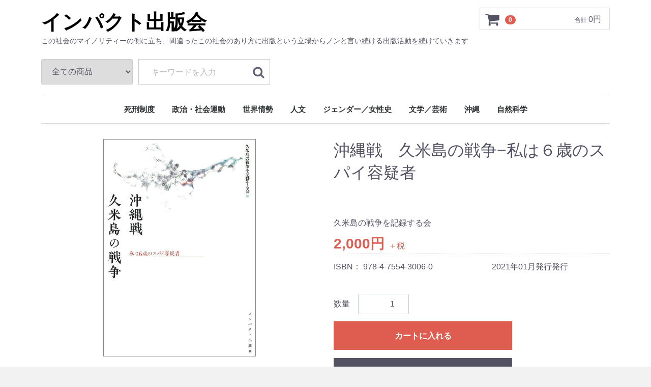

--- FILE ---
content_type: text/html; charset=UTF-8
request_url: https://impact-shuppankai.com/products/detail/303
body_size: 45415
content:
<!doctype html>
<html lang="ja">
<head>
<meta charset="utf-8">
<meta http-equiv="X-UA-Compatible" content="IE=edge">
<!--
<title>インパクト出版会 / 沖縄戦　久米島の戦争−私は６歳のスパイ容疑者</title>
-->
<title>沖縄戦　久米島の戦争−私は６歳のスパイ容疑者 / インパクト出版会</title>
<meta name="viewport" content="width=device-width, initial-scale=1">
<link rel="icon" href="/html/template/default/img/common/favicon.ico">
<link rel="stylesheet" href="/html/template/default/css/style.css?v=3.0.14">
<link rel="stylesheet" href="/html/template/default/css/slick.css?v=3.0.14">
<link rel="stylesheet" href="/html/template/default/css/default.css?v=3.0.14">
<!-- for original theme CSS -->

<script src="https://ajax.googleapis.com/ajax/libs/jquery/1.11.3/jquery.min.js"></script>
<script>window.jQuery || document.write('<script src="/html/template/default/js/vendor/jquery-1.11.3.min.js?v=3.0.14"><\/script>')</script>

            <!-- ▼GoogleAnalytics -->
            <script>
  (function(i,s,o,g,r,a,m){i['GoogleAnalyticsObject']=r;i[r]=i[r]||function(){
  (i[r].q=i[r].q||[]).push(arguments)},i[r].l=1*new Date();a=s.createElement(o),
  m=s.getElementsByTagName(o)[0];a.async=1;a.src=g;m.parentNode.insertBefore(a,m)
  })(window,document,'script','https://www.google-analytics.com/analytics.js','ga');

  ga('create', 'UA-104111289-1', 'auto');
  ga('send', 'pageview');

</script>
        <!-- ▲GoogleAnalytics -->

    
</head>
<body id="page_product_detail" class="product_page">

<div id="fb-root"></div>
<script>(function(d, s, id) {
  var js, fjs = d.getElementsByTagName(s)[0];
  if (d.getElementById(id)) return;
  js = d.createElement(s); js.id = id;
  js.src = "//connect.facebook.net/ja_JP/sdk.js#xfbml=1&version=v2.9&appId=151091352114329";
  fjs.parentNode.insertBefore(js, fjs);
}(document, 'script', 'facebook-jssdk'));</script>


<div id="wrapper">
    <header id="header">
        <div class="container-fluid inner">
                                                            <!-- ▼ロゴ -->
                         <div class="header_logo_area">
                <h1 class="header_logo"><a href="https://impact-shuppankai.com/">インパクト出版会</a></h1>
                <p class="copy">この社会のマイノリティーの側に立ち、間違ったこの社会のあり方に出版という立場からノンと言い続ける出版活動を続けていきます</p>
            </div>
        <!-- ▲ロゴ -->
    <!-- ▼商品検索 -->
                        <div class="drawer_block pc header_bottom_area">
    <div id="search" class="search">
        <form method="get" id="searchform" action="/products/list">
            <div class="search_inner">
                <select id="category_id" name="category_id" class="form-control"><option value="">全ての商品</option><option value="15">死刑制度</option><option value="49">　死刑囚の作品</option><option value="50">　死刑制度を考える</option><option value="51">　年報・死刑廃止</option><option value="13">政治・社会運動</option><option value="35">　政治</option><option value="36">　PPブックス</option><option value="37">　冤罪</option><option value="38">　運動史</option><option value="39">　地域闘争</option><option value="40">　反天皇制</option><option value="41">　社会運動</option><option value="53">　　監視社会とプライバシー</option><option value="42">　社会思想</option><option value="10">世界情勢</option><option value="11">人文</option><option value="29">　現代思想</option><option value="30">　教育</option><option value="31">　歴史</option><option value="32">　社会学</option><option value="14">ジェンダー／女性史</option><option value="43">　フェミニズム</option><option value="44">　リブ</option><option value="45">　女性史</option><option value="46">　銃後史ノート戦後篇</option><option value="47">　慰安婦問題</option><option value="48">　女性の個人史</option><option value="9">文学／芸術</option><option value="16">　文学・小説</option><option value="20">　文学批評</option><option value="18">　詩歌</option><option value="24">　アート・写真・工芸</option><option value="22">　音楽・芸能</option><option value="52">　映画・映像・メディア論</option><option value="23">　池田浩士コレクション</option><option value="12">沖縄</option><option value="33">　なんよう文庫</option><option value="34">　沖縄関連書</option><option value="1">著者さくいん</option><option value="55">　あ行</option><option value="196">　　相川美恵子</option><option value="294">　　青木惠子</option><option value="283">　　あする恵子</option><option value="223">　　青海恵子</option><option value="123">　　秋山洋子</option><option value="216">　　あくまで実践　獣フェミニスト集団FROG</option><option value="247">　　悪麗之介</option><option value="208">　　麻原控訴審弁護団</option><option value="254">　　安達征一郎</option><option value="189">　　アーディラ・ラーイディ</option><option value="111">　　天野恵一</option><option value="288">　　安宇植（アンウシク）</option><option value="210">　　飯島愛子</option><option value="118">　　池田浩士</option><option value="190">　　イザベラ・デ・ラ・クルーズ</option><option value="147">　　市川悦子</option><option value="131">　　市川ひろこ</option><option value="218">　　市川泰子</option><option value="179">　　伊藤晃</option><option value="119">　　伊藤公雄</option><option value="255">　　イトー・ターリ</option><option value="217">　　乾淑子</option><option value="244">　　伊藤幸野</option><option value="293">　　今津有梨</option><option value="291">　　今政肇</option><option value="287">　　李文求（イムング）</option><option value="229">　　上野千鶴子</option><option value="124">　　内田明宏</option><option value="186">　　有働裕</option><option value="177">　　浦島悦子</option><option value="113">　　江刺昭子</option><option value="300">　　大河原昌夫</option><option value="298">　　大城貞俊</option><option value="266">　　太田昌国</option><option value="222">　　大橋由香子</option><option value="128">　　岡村達雄</option><option value="126">　　萩原弘子</option><option value="174">　　大熊ワタル</option><option value="269">　　大貫挙学</option><option value="176">　　小倉利丸</option><option value="114">　　尾崎ムゲン</option><option value="191">　　岡真理</option><option value="195">　　岡村達雄</option><option value="205">　　小倉利丸</option><option value="246">　　織田作之助</option><option value="152">　　小野和子</option><option value="188">　　小野寺忠昭</option><option value="261">　　小野沢稔彦</option><option value="107">　　女たちの現在を問う会</option><option value="56">　か行</option><option value="295">　　鍵本優</option><option value="135">　　貝原浩</option><option value="275">　　柿木伸之</option><option value="274">　　影本剛</option><option value="125">　　かたつむりの会</option><option value="158">　　加地永都子</option><option value="185">　　勝田由美</option><option value="116">　　加藤一夫</option><option value="130">　　加納実紀代</option><option value="209">　　河村啓三</option><option value="167">　　川村湊</option><option value="237">　　神田香織</option><option value="231">　　神田より子</option><option value="299">　　茶園敏美</option><option value="302">　　響野湾子</option><option value="154">　　北原恵</option><option value="192">　　岸田直子</option><option value="129">　　木下誠</option><option value="173">　　君塚みきお</option><option value="162">　　木村一信</option><option value="133">　　木村修治</option><option value="249">　　金 江</option><option value="285">　　金滋東</option><option value="225">　　金友子</option><option value="259">　　京都にんじんの会</option><option value="145">　　栗原幸夫</option><option value="282">　　黒岩涙香</option><option value="232">　　桑原ヒサ子</option><option value="215">　　恵泉女学園大学平和文化研究所</option><option value="228">　　敬和学園大学戦争とジェンダー表象研究会</option><option value="292">　　高秉權</option><option value="150">　　纐纈厚（こうけつ あつし）</option><option value="163">　　粉川哲夫</option><option value="57">　さ行</option><option value="264">　　桜井智恵子</option><option value="148">　　櫻本富雄</option><option value="270">　　茶園敏美</option><option value="236">　　佐藤一</option><option value="239">　　佐藤文明</option><option value="278">　　里見繁</option><option value="297">　　熊芳（ションファン）</option><option value="156">　　ジェレミー・ブレッカー</option><option value="235">　　死刑廃止国際条約の批准を求めるフォーラム90</option><option value="139">　　シャーウィン裕子</option><option value="117">　　ジョヴァンナ・フランカ・ダラ・コスタ</option><option value="121">　　職場での性的いやがらせと闘う裁判を支援する会</option><option value="219">　　白川真澄</option><option value="194">　　新城郁夫</option><option value="290">　　辛淑玉</option><option value="279">　　信原孝子遺稿・追悼文集編集委員会</option><option value="211">　　侵略＝差別と闘うアジア婦人会議</option><option value="271">　　杉田聡</option><option value="110">　　杉村昌昭</option><option value="213">　　鈴木裕子</option><option value="140">　　関千枝子</option><option value="281">　　石ヒャン（そくひゃん）</option><option value="58">　た行</option><option value="105">　　『第一の敵』上映委員会</option><option value="146">　　高橋和子</option><option value="245">　　高橋和利</option><option value="202">　　高橋三郎</option><option value="172">　　高橋りりす</option><option value="198">　　田川建三</option><option value="240">　　橘外男</option><option value="204">　　田中美津</option><option value="207">　　田中玲</option><option value="224">　　田浪亜央江</option><option value="184">　　ダラ・コスタ</option><option value="136">　　知念功</option><option value="243">　　鶴丸幸代</option><option value="134">　　DeMusik Inter</option><option value="157">　　ティム・コステロ</option><option value="153">　　東野聖都</option><option value="159">　　トニ・ネグリ</option><option value="260">　　冨山一郎</option><option value="59">　な行</option><option value="193">　　中野真紀子</option><option value="203">　　中村一成</option><option value="226">　　中村美亜</option><option value="262">　　中村葉子</option><option value="250">　　中山義秀</option><option value="108">　　日本死刑囚会議・麦の会</option><option value="138">　　年報・死刑廃止編集委員会</option><option value="149">　　野崎六助</option><option value="60">　は行</option><option value="143">　　ハキム・ベイ</option><option value="257">　　朴秉植（パクビョンシク）</option><option value="256">　　橋下現象研究会</option><option value="181">　　花崎皋平</option><option value="155">　　長谷川啓</option><option value="142">　　東アジア反日武装戦線への死刑・重刑攻撃とたたかう支援連絡会議</option><option value="242">　　日方ヒロコ</option><option value="220">　　光市事件弁護団</option><option value="132">　　平井玄</option><option value="166">　　平沢武彦</option><option value="265">　　広瀬義徳</option><option value="122">　　深田祝</option><option value="127">　　深田妙</option><option value="161">　　ふくおひろし</option><option value="115">　　藤本和貴夫</option><option value="164">　　フェリックス・ガタリ</option><option value="253">　　「文学史を読みかえる」研究会</option><option value="284">　　白武鉉（ペクムヒョン）</option><option value="251">　　細谷修平</option><option value="276">　　堀田真紀子</option><option value="141">　　堀場清子</option><option value="280">　　洪ユン伸(ほんゆんしん)</option><option value="61">　ま行</option><option value="214">　　前田朗</option><option value="258">　　牧野雅子</option><option value="169">　　松井やより</option><option value="178">　　松坂まき</option><option value="233">　　松崎洋子</option><option value="106">　　マリアローザ・ダラ・コスタ</option><option value="289">　　丸山友岐子</option><option value="137">　　見津毅</option><option value="301">　　森川恭剛</option><option value="144">　　蓑輪裕</option><option value="109">　　民衆の表現の自由を確立する会</option><option value="112">　　旧　無我利道場</option><option value="151">　　武藤一羊</option><option value="277">　　村上 陽子</option><option value="252">　　メディアアクティビスト懇談会</option><option value="197">　　免田栄</option><option value="175">　　森宣雄</option><option value="62">　や行</option><option value="263">　　安井喜雄</option><option value="180">　　安田さんを支援する会</option><option value="171">　　矢野一彌</option><option value="168">　　山川菊栄記念会</option><option value="296">　　山根実紀</option><option value="272">　　横浜事件第三次再審請求弁護団</option><option value="206">　　吉國恒雄</option><option value="63">　ら行</option><option value="165">　　李小江</option><option value="273">　　李珍景</option><option value="221">　　リブ新宿センター資料保存会</option><option value="286">　　梁東準</option><option value="170">　　梁禮先</option><option value="64">　わ行</option><option value="8">自然科学</option></select>
                <div class="input_search clearfix">
                    <input type="search" id="name" name="name" maxlength="50" placeholder="  キーワードを入力" class="form-control" />
                    <button type="submit" class="bt_search"><svg class="cb cb-search"><use xlink:href="#cb-search" /></svg></button>
                </div>
            </div>
            <div class="extra-form">
                                                                                                    </div>
        </form>
    </div>
</div>
                <!-- ▲商品検索 -->
    <!-- ▼カゴの中 -->
                        <div id="cart_area">
    <p class="clearfix cart-trigger"><a href="#cart">
            <svg class="cb cb-shopping-cart">
                <use xlink:href="#cb-shopping-cart"/>
            </svg>
            <span class="badge">0</span>
            <svg class="cb cb-close">
                <use xlink:href="#cb-close"/>
            </svg>
        </a>
        <span class="cart_price pc">合計 <span class="price">0円</span></span></p>
    <div id="cart" class="cart">
        <div class="inner">
                                                    <div class="btn_area">
                    <div class="message">
                        <p class="errormsg bg-danger" style="margin-bottom: 20px;">
                            現在カート内に<br>商品はございません。
                        </p>
                    </div>
                </div>
                    </div>
    </div>
</div>
                <!-- ▲カゴの中 -->
    <!-- ▼カテゴリ -->
                        
<nav id="category" class="drawer_block pc">
    <ul class="category-nav">
                <li>
        <a href="https://impact-shuppankai.com/products/list?category_id=15">
            死刑制度
        </a>
                    <ul>
                                    <li>
        <a href="https://impact-shuppankai.com/products/list?category_id=49">
            死刑囚の作品
        </a>
            </li>

                                    <li>
        <a href="https://impact-shuppankai.com/products/list?category_id=50">
            死刑制度を考える
        </a>
            </li>

                                    <li>
        <a href="https://impact-shuppankai.com/products/list?category_id=51">
            年報・死刑廃止
        </a>
            </li>

                        </ul>
            </li>

                <li>
        <a href="https://impact-shuppankai.com/products/list?category_id=13">
            政治・社会運動
        </a>
                    <ul>
                                    <li>
        <a href="https://impact-shuppankai.com/products/list?category_id=35">
            政治
        </a>
            </li>

                                    <li>
        <a href="https://impact-shuppankai.com/products/list?category_id=36">
            PPブックス
        </a>
            </li>

                                    <li>
        <a href="https://impact-shuppankai.com/products/list?category_id=37">
            冤罪
        </a>
            </li>

                                    <li>
        <a href="https://impact-shuppankai.com/products/list?category_id=38">
            運動史
        </a>
            </li>

                                    <li>
        <a href="https://impact-shuppankai.com/products/list?category_id=39">
            地域闘争
        </a>
            </li>

                                    <li>
        <a href="https://impact-shuppankai.com/products/list?category_id=40">
            反天皇制
        </a>
            </li>

                                    <li>
        <a href="https://impact-shuppankai.com/products/list?category_id=41">
            社会運動
        </a>
                    <ul>
                                    <li>
        <a href="https://impact-shuppankai.com/products/list?category_id=53">
            監視社会とプライバシー
        </a>
            </li>

                        </ul>
            </li>

                                    <li>
        <a href="https://impact-shuppankai.com/products/list?category_id=42">
            社会思想
        </a>
            </li>

                        </ul>
            </li>

                <li>
        <a href="https://impact-shuppankai.com/products/list?category_id=10">
            世界情勢
        </a>
            </li>

                <li>
        <a href="https://impact-shuppankai.com/products/list?category_id=11">
            人文
        </a>
                    <ul>
                                    <li>
        <a href="https://impact-shuppankai.com/products/list?category_id=29">
            現代思想
        </a>
            </li>

                                    <li>
        <a href="https://impact-shuppankai.com/products/list?category_id=30">
            教育
        </a>
            </li>

                                    <li>
        <a href="https://impact-shuppankai.com/products/list?category_id=31">
            歴史
        </a>
            </li>

                                    <li>
        <a href="https://impact-shuppankai.com/products/list?category_id=32">
            社会学
        </a>
            </li>

                        </ul>
            </li>

                <li>
        <a href="https://impact-shuppankai.com/products/list?category_id=14">
            ジェンダー／女性史
        </a>
                    <ul>
                                    <li>
        <a href="https://impact-shuppankai.com/products/list?category_id=43">
            フェミニズム
        </a>
            </li>

                                    <li>
        <a href="https://impact-shuppankai.com/products/list?category_id=44">
            リブ
        </a>
            </li>

                                    <li>
        <a href="https://impact-shuppankai.com/products/list?category_id=45">
            女性史
        </a>
            </li>

                                    <li>
        <a href="https://impact-shuppankai.com/products/list?category_id=46">
            銃後史ノート戦後篇
        </a>
            </li>

                                    <li>
        <a href="https://impact-shuppankai.com/products/list?category_id=47">
            慰安婦問題
        </a>
            </li>

                                    <li>
        <a href="https://impact-shuppankai.com/products/list?category_id=48">
            女性の個人史
        </a>
            </li>

                        </ul>
            </li>

                <li>
        <a href="https://impact-shuppankai.com/products/list?category_id=9">
            文学／芸術
        </a>
                    <ul>
                                    <li>
        <a href="https://impact-shuppankai.com/products/list?category_id=16">
            文学・小説
        </a>
            </li>

                                    <li>
        <a href="https://impact-shuppankai.com/products/list?category_id=20">
            文学批評
        </a>
            </li>

                                    <li>
        <a href="https://impact-shuppankai.com/products/list?category_id=18">
            詩歌
        </a>
            </li>

                                    <li>
        <a href="https://impact-shuppankai.com/products/list?category_id=24">
            アート・写真・工芸
        </a>
            </li>

                                    <li>
        <a href="https://impact-shuppankai.com/products/list?category_id=22">
            音楽・芸能
        </a>
            </li>

                                    <li>
        <a href="https://impact-shuppankai.com/products/list?category_id=52">
            映画・映像・メディア論
        </a>
            </li>

                                    <li>
        <a href="https://impact-shuppankai.com/products/list?category_id=23">
            池田浩士コレクション
        </a>
            </li>

                        </ul>
            </li>

                <li>
        <a href="https://impact-shuppankai.com/products/list?category_id=12">
            沖縄
        </a>
                    <ul>
                                    <li>
        <a href="https://impact-shuppankai.com/products/list?category_id=33">
            なんよう文庫
        </a>
            </li>

                                    <li>
        <a href="https://impact-shuppankai.com/products/list?category_id=34">
            沖縄関連書
        </a>
            </li>

                        </ul>
            </li>

                <li>
        <a href="https://impact-shuppankai.com/products/list?category_id=8">
            自然科学
        </a>
            </li>

        </ul> <!-- category-nav -->
</nav>
                <!-- ▲カテゴリ -->

                                                    <p id="btn_menu"><a class="nav-trigger" href="#nav">Menu<span></span></a></p>
        </div>
    </header>

    <div id="contents" class="theme_main_only">

        <div id="contents_top">
                                            </div>

        <div class="container-fluid inner">
                                    
            <div id="main">
                                                
                <div id="main_middle">
                        
    <!-- ▼item_detail▼ -->
    <div id="item_detail">
        <div id="detail_wrap" class="row">
            <!--★画像★-->
            <div id="item_photo_area" class="col-sm-6">
                <div id="detail_image_box__slides" class="slides">
                                                                    <div id="detail_image_box__item--1"><img src="/html/upload/save_image/0817152154_62fc8902b2f17.jpg"/></div>
                                                            </div>
            </div>

            <section id="item_detail_area" class="col-sm-6">

                <!--★商品名★-->
                <h3 id="detail_description_box__name" class="item_name">沖縄戦　久米島の戦争−私は６歳のスパイ容疑者</h3>

                <div id="detail_description_box__body" class="item_detail">

<p style="margin-bottom:10px">久米島の戦争を記録する会</p>

                    
                    <!--★通常価格★-->
                                        <!--★販売価格★-->
                    <p id="detail_description_box__sale_price" class="sale_price text-primary"> <span class="price02_default">2,000円</span> <span class="small">＋税</span></p>
                    <!--▼商品コード-->
                    <p id="detail_description_box__item_range_code" class="item_code">ISBN： <span id="item_code_default">
                        978-4-7554-3006-0
                                                </span> 
 　　　　　　　<span>2021年01月発行発行</span>
                        </p>
                    <!--▲商品コード-->

                    <!-- ▼関連カテゴリ▼ -->
<!--
                    <div id="relative_category_box" class="relative_cat">
                        <p>関連カテゴリ</p>
                                                  <ol id="relative_category_box__relative_category--303_1">
                                                        <li><a id="relative_category_box__relative_category--303_1_11" href="https://impact-shuppankai.com/products/list?category_id=11">人文</a></li>
                                                    </ol>
                                                <ol id="relative_category_box__relative_category--303_2">
                                                        <li><a id="relative_category_box__relative_category--303_2_12" href="https://impact-shuppankai.com/products/list?category_id=12">沖縄</a></li>
                                                    </ol>
                                                <ol id="relative_category_box__relative_category--303_3">
                                                        <li><a id="relative_category_box__relative_category--303_3_11" href="https://impact-shuppankai.com/products/list?category_id=11">人文</a></li>
                                                        <li><a id="relative_category_box__relative_category--303_3_31" href="https://impact-shuppankai.com/products/list?category_id=31">歴史</a></li>
                                                    </ol>
                                                <ol id="relative_category_box__relative_category--303_4">
                                                        <li><a id="relative_category_box__relative_category--303_4_12" href="https://impact-shuppankai.com/products/list?category_id=12">沖縄</a></li>
                                                        <li><a id="relative_category_box__relative_category--303_4_34" href="https://impact-shuppankai.com/products/list?category_id=34">沖縄関連書</a></li>
                                                    </ol>
                                            </div>
-->
                    <!-- ▲関連カテゴリ▲ -->

                    <form action="?" method="post" id="form1" name="form1">
                        <!--▼買い物かご-->
                        <div id="detail_cart_box" class="cart_area">
                            
                                                                
                                                                <dl id="detail_cart_box__cart_quantity" class="quantity">
                                    <dt>数量</dt>
                                    <dd>
                                        <input type="number" id="quantity" name="quantity" required="required" min="1" maxlength="9" class="form-control" value="1" />
                                        
                                    </dd>
                                </dl>

                                <div class="extra-form">
                                                                                                                                                                                                                                                                                                                                                                                                                                                                </div>

                                                                <div id="detail_cart_box__button_area" class="btn_area">
                                    <ul id="detail_cart_box__insert_button" class="row">
                                        <li class="col-xs-12 col-sm-8"><button type="submit" id="add-cart" class="btn btn-primary btn-block prevention-btn prevention-mask">カートに入れる</button></li>
                                    </ul>
                                                                                                                <ul id="detail_cart_box__favorite_button" class="row">
                                                                                            <li class="col-xs-12 col-sm-8"><button type="submit" id="favorite" class="btn btn-info btn-block prevention-btn prevention-mask">お気に入りに追加</button></li>
                                                                                    </ul>
                                                                    </div>                                                      </div>
                        <!--▲買い物かご-->
                        <div style="display: none"><input type="hidden" id="mode" name="mode" /></div><div style="display: none"><input type="hidden" id="product_id" name="product_id" value="303" /></div><div style="display: none"><input type="hidden" id="product_class_id" name="product_class_id" value="303" /></div><div style="display: none"><input type="hidden" id="_token" name="_token" value="fd9WVTjeDLlcL2XuIn5VazafpssNQb55kMvYryREkE8" /></div>
                    </form>

                    <!--★商品説明★-->

                    <style>.sns{text-align:left;}.sns > li{display: inline-block;vertical-align:top;margin:0 7px;}.sns > li:first-child {margin-left: 0;}.sns > li:last-child {margin-right: 0;}.sns iframe {margin: 0 !important;}@media screen and (max-width: 200px){.sns > li{width: 70px !important;margin: 0 7px 10px 0;}}</style>
<ul class="sns"><li
class="fb"><div class="fb-like" data-layout="button_count" data-action="like" data-show-faces="true" data-share="true"></div></li><li
class="twitter"><a href="https://twitter.com/share" class="twitter-share-button">Tweet</a> <script>!function(d,s,id){var js,fjs=d.getElementsByTagName(s)[0],p=/^http:/.test(d.location)?'http':'https';if(!d.getElementById(id)){js=d.createElement(s);js.id=id;js.src=p+'://platform.twitter.com/widgets.js';fjs.parentNode.insertBefore(js,fjs);}}(document, 'script', 'twitter-wjs');</script>
</li><li
><script type="text/javascript" src="//media.line.me/js/line-button.js?v=20140411" ></script><script type="text/javascript">new media_line_me.LineButton({"pc":true,"lang":"ja","type":"a"});</script></li><li
><a href="https://impact-shuppankai.com/products/detail/303" class="hatena-bookmark-button" data-hatena-bookmark-layout="simple-balloon" title="このエントリーをはてなブックマークに追加"><img src="https://b.st-hatena.com/images/entry-button/button-only@2x.png" alt="このエントリーをはてなブックマークに追加" width="20" height="20" style="border: none;" /></a><script type="text/javascript" src="https://b.st-hatena.com/js/bookmark_button.js" charset="utf-8" async="async"></script></li><li
class="gplus"><div style="vertical-align: bottom; line-height: 0; overflow-x: hidden; display:inline;"><div class="g-plusone" data-size="medium" style=""></div></div></li></ul><div id="fb-root"></div><script>(function(d, s, id) {var js, fjs = d.getElementsByTagName(s)[0];if (d.getElementById(id)) return;js = d.createElement(s); js.id = id;js.src = "//connect.facebook.net/ja_JP/sdk.js#xfbml=1&version=v2.6";fjs.parentNode.insertBefore(js, fjs);}(document, 'script', 'facebook-jssdk'));</script>
<script src="https://apis.google.com/js/platform.js" async defer>{lang: 'ja'}</script><p id="detail_not_stock_box__description_detail" class="item_comment"></p>

                </div>
                <!-- /.item_detail -->

            </section>
            <!--詳細ここまで-->
        </div>

                        <div id="sub_area" class="row">
            <div class="col-sm-10 col-sm-offset-1">
<!--
                <div id="detail_free_box__freearea" class="freearea">沖縄戦時の久米島は、島に駐屯する日本軍34人によって支配されていた。
陸軍中野学校出身の残置諜報工作員が送りこまれ、住民20人が「スパイ容疑」で殺害された。なかには「終戦」後の8月20日の朝鮮人家族7人の皆殺しも含まれている。住民虐殺は日本軍による組織的犯罪であった。

もくじ
　推薦のことば								３
　はじめに								５
１　日本軍による住民虐殺							12
	証言１　 谷川一家虐殺事件	  		牧志　義秀		31
	証言２　 仲村渠明勇さんは久米島を救った	喜久永　米正		36
	証言３　 激怒した鹿山隊長抜刀し威嚇	本永　昌健		37
	証言４　 少年兵はがたがた震えていた	上江洲　義一		39
	証言５　 山の兵隊が武装解除に行く		山里　昌朝		40
	証言６　 鹿山のビンタを張った		東江　芳隆		42
　　※無抵抗主義を貫いた吉浜智改氏					45
　　コラム 「『警防日誌』の余白から」					50
２　艦砲射撃・空襲							51
	証言１　 一番最初に艦砲を受けた久米島 	手登根　順信		59
	証言２　 上田森での空襲		 	与那　永昌		60
	証言３　 空襲がはげしくなったので		盛吉　秀雄		63
	証言４　 アーラの空襲   			崎村　貞子		64
	証言５　 撃たれる者は靴をも掴む		山里　桂石		65
３　国民総動員、教育体制							68
	証言１　各字当番で山の見張所から監視？  	仲宗根　政徳		73
	証言２　アダンの葉で学校の屋根を偽装 	本永　昌健		74
	証言３　通達でツルハシ、モッコ持参	譜久里　広貞		75
	証言４　壕掘り作業は、各戸から一人ずつ	譜久里　藤江		76
　　コラム 「面従腹背」							77

４　飛行場、陣地構築と徴用						78
	証言１　水は貴重品だとわかった 	 	仲宗根　政徳		82
	証言２　鉄の暴風に追われる		 与那　永昌		82
	証言３　脱出を試み半殺しに		 江洲　仁芳		86
	証言４　食事は麦飯と味噌汁だけ		吉村　昌之		87
　　コラム 「流言蜚語」							89

５　離島残置諜報員							90
	証言１　家族と同じウムニー食べた		山里　タキ		109
	証言２　重い荷物を運んだ			豊見山　秀夫		110
　　※山里桂石さんの手紙							112
　　※粟国島からきた佐々木先生との交流					113
コラム 「食糧供出」							118

６　住民の避難状況							119
	証言１　終戦間際の避難状況		手登根　順勇		122
　　コラム 「ハブ毒、リュウマチ制す」					130
	証言２　久米島における戦記		上江洲　智資（均）	131
　　※ 「日米交換船でペルーから帰国ー保久村家の戦争体験			142
　　※ 「一家９人を失う―中村家（旧姓當原）の戦争―」			144
　　　『久米島の戦争』を記録して①		徳田　球美子		146
　　　　　久米島字山里、半径５００㍍内でいろいろなことが起きた
　　　『久米島の戦争』を記録して②		島袋　由美子		152
　　　　私は６歳のスパイ容疑者
　資料編
　　※アメリカ軍の久米島上陸と久米島の住民				168
　久米島戦跡マップ							178
	１　ヤジヤーガマ							180
	２　鹿山隊の壕群と兵舎跡						182
	３　鹿山隊の壕群南側（上江洲の池ヤマダバル側）			184
	４　ウフグシクチジ（大城頂）					186
	５　痛恨の碑							187
	６　上田森の監視所跡						188
	７　西銘モートンダの壕						190
	８　兼城の海食洞							191
	９　比嘉の一本松の住民避難壕					192
	10　喜久村家の防空壕						193

　年表 久米島の沖縄戦							194
　刻銘碑									227
　なぜ、この記録をまとめようと思い立ったのか				239

「沖縄戦　久米島の戦争」あとがきに代えて					244</div>
-->
                <div id="detail_free_box__freearea" class="freearea">沖縄戦時の久米島は、島に駐屯する日本軍34人によって支配されていた。<br />
陸軍中野学校出身の残置諜報工作員が送りこまれ、住民20人が「スパイ容疑」で殺害された。なかには「終戦」後の8月20日の朝鮮人家族7人の皆殺しも含まれている。住民虐殺は日本軍による組織的犯罪であった。<br />
<br />
【もくじ】<br />
　推薦のことば								３<br />
　はじめに								５<br />
１　日本軍による住民虐殺							12<br />
	証言１　 谷川一家虐殺事件	  		牧志　義秀		31<br />
	証言２　 仲村渠明勇さんは久米島を救った	喜久永　米正		36<br />
	証言３　 激怒した鹿山隊長抜刀し威嚇	本永　昌健		37<br />
	証言４　 少年兵はがたがた震えていた	上江洲　義一		39<br />
	証言５　 山の兵隊が武装解除に行く		山里　昌朝		40<br />
	証言６　 鹿山のビンタを張った		東江　芳隆		42<br />
　　※無抵抗主義を貫いた吉浜智改氏					45<br />
　　コラム 「『警防日誌』の余白から」					50<br />
２　艦砲射撃・空襲							51<br />
	証言１　 一番最初に艦砲を受けた久米島 	手登根　順信		59<br />
	証言２　 上田森での空襲		 	与那　永昌		60<br />
	証言３　 空襲がはげしくなったので		盛吉　秀雄		63<br />
	証言４　 アーラの空襲   			崎村　貞子		64<br />
	証言５　 撃たれる者は靴をも掴む		山里　桂石		65<br />
３　国民総動員、教育体制							68<br />
	証言１　各字当番で山の見張所から監視？  	仲宗根　政徳		73<br />
	証言２　アダンの葉で学校の屋根を偽装 	本永　昌健		74<br />
	証言３　通達でツルハシ、モッコ持参	譜久里　広貞		75<br />
	証言４　壕掘り作業は、各戸から一人ずつ	譜久里　藤江		76<br />
　　コラム 「面従腹背」							77<br />
<br />
４　飛行場、陣地構築と徴用						78<br />
	証言１　水は貴重品だとわかった 	 	仲宗根　政徳		82<br />
	証言２　鉄の暴風に追われる		 与那　永昌		82<br />
	証言３　脱出を試み半殺しに		 江洲　仁芳		86<br />
	証言４　食事は麦飯と味噌汁だけ		吉村　昌之		87<br />
　　コラム 「流言蜚語」							89<br />
<br />
５　離島残置諜報員							90<br />
	証言１　家族と同じウムニー食べた		山里　タキ		109<br />
	証言２　重い荷物を運んだ			豊見山　秀夫		110<br />
　　※山里桂石さんの手紙							112<br />
　　※粟国島からきた佐々木先生との交流					113<br />
コラム 「食糧供出」							118<br />
<br />
６　住民の避難状況							119<br />
	証言１　終戦間際の避難状況		手登根　順勇		122<br />
　　コラム 「ハブ毒、リュウマチ制す」					130<br />
	証言２　久米島における戦記		上江洲　智資（均）	131<br />
　　※ 「日米交換船でペルーから帰国ー保久村家の戦争体験			142<br />
　　※ 「一家９人を失う―中村家（旧姓當原）の戦争―」			144<br />
　　　『久米島の戦争』を記録して①		徳田　球美子		146<br />
　　　　　久米島字山里、半径５００㍍内でいろいろなことが起きた<br />
　　　『久米島の戦争』を記録して②		島袋　由美子		152<br />
　　　　私は６歳のスパイ容疑者<br />
　資料編<br />
　　※アメリカ軍の久米島上陸と久米島の住民				168<br />
　久米島戦跡マップ							178<br />
	１　ヤジヤーガマ							180<br />
	２　鹿山隊の壕群と兵舎跡						182<br />
	３　鹿山隊の壕群南側（上江洲の池ヤマダバル側）			184<br />
	４　ウフグシクチジ（大城頂）					186<br />
	５　痛恨の碑							187<br />
	６　上田森の監視所跡						188<br />
	７　西銘モートンダの壕						190<br />
	８　兼城の海食洞							191<br />
	９　比嘉の一本松の住民避難壕					192<br />
	10　喜久村家の防空壕						193<br />
<br />
　年表 久米島の沖縄戦							194<br />
　刻銘碑									227<br />
　なぜ、この記録をまとめようと思い立ったのか				239<br />
<br />
「沖縄戦　久米島の戦争」あとがきに代えて					244</div>
            </div>
        </div>
            </div>
    <!-- ▲item_detail▲ -->
                </div>

                                                            </div>

                                    
                                    
        </div>

        <footer id="footer">
                                    
        </footer>

    </div>

    <div id="drawer" class="drawer sp">
    </div>

</div>

<div class="overlay"></div>

<script src="/html/template/default/js/vendor/bootstrap.custom.min.js?v=3.0.14"></script>
<script src="/html/template/default/js/vendor/slick.min.js?v=3.0.14"></script>
<script src="/html/template/default/js/function.js?v=3.0.14"></script>
<script src="/html/template/default/js/eccube.js?v=3.0.14"></script>
<script>
$(function () {
    $('#drawer').append($('.drawer_block').clone(true).children());
    $.ajax({
        url: '/html/template/default/img/common/svg.html',
        type: 'GET',
        dataType: 'html',
    }).done(function(data){
        $('body').prepend(data);
    }).fail(function(data){
    });
});
</script>


<script>
    eccube.classCategories = {"__unselected":{"__unselected":{"name":"\u9078\u629e\u3057\u3066\u304f\u3060\u3055\u3044","product_class_id":""}},"__unselected2":{"#":{"classcategory_id2":"","name":"","stock_find":true,"price01":"0","price02":"2,000","product_class_id":"303","product_code":"978-4-7554-3006-0","product_type":"1"}}};

    // 規格2に選択肢を割り当てる。
    function fnSetClassCategories(form, classcat_id2_selected) {
        var $form = $(form);
        var product_id = $form.find('input[name=product_id]').val();
        var $sele1 = $form.find('select[name=classcategory_id1]');
        var $sele2 = $form.find('select[name=classcategory_id2]');
        eccube.setClassCategories($form, product_id, $sele1, $sele2, classcat_id2_selected);
    }

    </script>

<script>
$(function(){
    $('.carousel').slick({
        infinite: false,
        speed: 300,
        prevArrow:'<button type="button" class="slick-prev"><span class="angle-circle"><svg class="cb cb-angle-right"><use xlink:href="#cb-angle-right" /></svg></span></button>',
        nextArrow:'<button type="button" class="slick-next"><span class="angle-circle"><svg class="cb cb-angle-right"><use xlink:href="#cb-angle-right" /></svg></span></button>',
        slidesToShow: 4,
        slidesToScroll: 4,
        responsive: [
            {
                breakpoint: 768,
                settings: {
                    slidesToShow: 3,
                    slidesToScroll: 3
                }
            }
        ]
    });

    $('.slides').slick({
        dots: true,
        arrows: false,
        speed: 300,
        customPaging: function(slider, i) {
            return '<button class="thumbnail">' + $(slider.$slides[i]).find('img').prop('outerHTML') + '</button>';
        }
    });

    $('#favorite').click(function() {
        $('#mode').val('add_favorite');
    });

    $('#add-cart').click(function() {
        $('#mode').val('add_cart');
    });

    // bfcache無効化
    $(window).bind('pageshow', function(event) {
        if (event.originalEvent.persisted) {
            location.reload(true);
        }
    });
});
</script>

</body>
</html>


--- FILE ---
content_type: text/html; charset=utf-8
request_url: https://accounts.google.com/o/oauth2/postmessageRelay?parent=https%3A%2F%2Fimpact-shuppankai.com&jsh=m%3B%2F_%2Fscs%2Fabc-static%2F_%2Fjs%2Fk%3Dgapi.lb.en.2kN9-TZiXrM.O%2Fd%3D1%2Frs%3DAHpOoo_B4hu0FeWRuWHfxnZ3V0WubwN7Qw%2Fm%3D__features__
body_size: 163
content:
<!DOCTYPE html><html><head><title></title><meta http-equiv="content-type" content="text/html; charset=utf-8"><meta http-equiv="X-UA-Compatible" content="IE=edge"><meta name="viewport" content="width=device-width, initial-scale=1, minimum-scale=1, maximum-scale=1, user-scalable=0"><script src='https://ssl.gstatic.com/accounts/o/2580342461-postmessagerelay.js' nonce="W4CZboLAqwCevMTVNylS6A"></script></head><body><script type="text/javascript" src="https://apis.google.com/js/rpc:shindig_random.js?onload=init" nonce="W4CZboLAqwCevMTVNylS6A"></script></body></html>